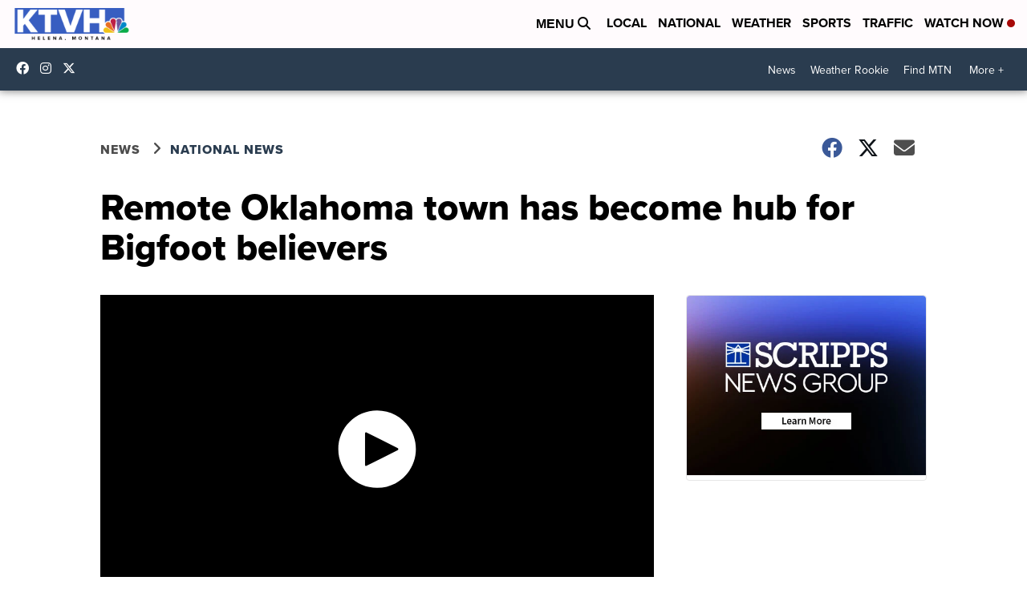

--- FILE ---
content_type: application/javascript; charset=utf-8
request_url: https://fundingchoicesmessages.google.com/f/AGSKWxWtdl0CIkl_fxeGv05nkKtJslxNHAP7cvibwlPLSoCTsj9UslOglYlmP1ANuHPscOPbOQANF7SwWUVGonLs2FBXeN8rRhEnOasIEq6GYu10ie1rVY2jApVkmKzUFIMqtfpyvDMbQaiv22Q0a22jCGFwom81OUYRhIbP9pDdyN6ji3vHomQc3JOS6TVZ/_/ad_engine?/ad_support./adblockdetect./adlabel_/adPlaceholder.
body_size: -1290
content:
window['23727a31-5ec4-4612-a3cb-fe461654a244'] = true;